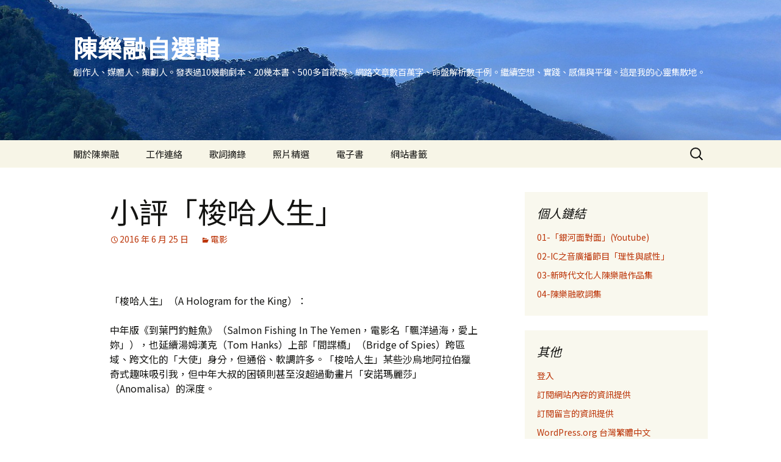

--- FILE ---
content_type: text/html; charset=UTF-8
request_url: https://fc.iwant-in.net/?p=6526&doing_wp_cron=1675754275.0848379135131835937500
body_size: 21009
content:
<!DOCTYPE html>
<html lang="zh-TW">
<head>
	<meta charset="UTF-8">
	<meta name="viewport" content="width=device-width, initial-scale=1.0">
	<title>小評「梭哈人生」 | 陳樂融自選輯</title>
	<link rel="profile" href="https://gmpg.org/xfn/11">
	<link rel="pingback" href="https://fc.iwant-in.net/xmlrpc.php">
	<style>
#wpadminbar #wp-admin-bar-wccp_free_top_button .ab-icon:before {
	content: "\f160";
	color: #02CA02;
	top: 3px;
}
#wpadminbar #wp-admin-bar-wccp_free_top_button .ab-icon {
	transform: rotate(45deg);
}
</style>
<meta name='robots' content='max-image-preview:large' />
<link rel='dns-prefetch' href='//www.googletagmanager.com' />
<link rel="alternate" type="application/rss+xml" title="訂閱《陳樂融自選輯》&raquo; 資訊提供" href="https://fc.iwant-in.net/?feed=rss2" />
<link rel="alternate" type="application/rss+xml" title="訂閱《陳樂融自選輯》&raquo; 留言的資訊提供" href="https://fc.iwant-in.net/?feed=comments-rss2" />
<link rel="alternate" type="application/rss+xml" title="訂閱《陳樂融自選輯 》&raquo;〈小評「梭哈人生」〉留言的資訊提供" href="https://fc.iwant-in.net/?feed=rss2&#038;p=6526" />
<link rel="alternate" title="oEmbed (JSON)" type="application/json+oembed" href="https://fc.iwant-in.net/index.php?rest_route=%2Foembed%2F1.0%2Fembed&#038;url=https%3A%2F%2Ffc.iwant-in.net%2F%3Fp%3D6526" />
<link rel="alternate" title="oEmbed (XML)" type="text/xml+oembed" href="https://fc.iwant-in.net/index.php?rest_route=%2Foembed%2F1.0%2Fembed&#038;url=https%3A%2F%2Ffc.iwant-in.net%2F%3Fp%3D6526&#038;format=xml" />
<style id='wp-img-auto-sizes-contain-inline-css'>
img:is([sizes=auto i],[sizes^="auto," i]){contain-intrinsic-size:3000px 1500px}
/*# sourceURL=wp-img-auto-sizes-contain-inline-css */
</style>
<style id='wp-emoji-styles-inline-css'>

	img.wp-smiley, img.emoji {
		display: inline !important;
		border: none !important;
		box-shadow: none !important;
		height: 1em !important;
		width: 1em !important;
		margin: 0 0.07em !important;
		vertical-align: -0.1em !important;
		background: none !important;
		padding: 0 !important;
	}
/*# sourceURL=wp-emoji-styles-inline-css */
</style>
<style id='wp-block-library-inline-css'>
:root{--wp-block-synced-color:#7a00df;--wp-block-synced-color--rgb:122,0,223;--wp-bound-block-color:var(--wp-block-synced-color);--wp-editor-canvas-background:#ddd;--wp-admin-theme-color:#007cba;--wp-admin-theme-color--rgb:0,124,186;--wp-admin-theme-color-darker-10:#006ba1;--wp-admin-theme-color-darker-10--rgb:0,107,160.5;--wp-admin-theme-color-darker-20:#005a87;--wp-admin-theme-color-darker-20--rgb:0,90,135;--wp-admin-border-width-focus:2px}@media (min-resolution:192dpi){:root{--wp-admin-border-width-focus:1.5px}}.wp-element-button{cursor:pointer}:root .has-very-light-gray-background-color{background-color:#eee}:root .has-very-dark-gray-background-color{background-color:#313131}:root .has-very-light-gray-color{color:#eee}:root .has-very-dark-gray-color{color:#313131}:root .has-vivid-green-cyan-to-vivid-cyan-blue-gradient-background{background:linear-gradient(135deg,#00d084,#0693e3)}:root .has-purple-crush-gradient-background{background:linear-gradient(135deg,#34e2e4,#4721fb 50%,#ab1dfe)}:root .has-hazy-dawn-gradient-background{background:linear-gradient(135deg,#faaca8,#dad0ec)}:root .has-subdued-olive-gradient-background{background:linear-gradient(135deg,#fafae1,#67a671)}:root .has-atomic-cream-gradient-background{background:linear-gradient(135deg,#fdd79a,#004a59)}:root .has-nightshade-gradient-background{background:linear-gradient(135deg,#330968,#31cdcf)}:root .has-midnight-gradient-background{background:linear-gradient(135deg,#020381,#2874fc)}:root{--wp--preset--font-size--normal:16px;--wp--preset--font-size--huge:42px}.has-regular-font-size{font-size:1em}.has-larger-font-size{font-size:2.625em}.has-normal-font-size{font-size:var(--wp--preset--font-size--normal)}.has-huge-font-size{font-size:var(--wp--preset--font-size--huge)}.has-text-align-center{text-align:center}.has-text-align-left{text-align:left}.has-text-align-right{text-align:right}.has-fit-text{white-space:nowrap!important}#end-resizable-editor-section{display:none}.aligncenter{clear:both}.items-justified-left{justify-content:flex-start}.items-justified-center{justify-content:center}.items-justified-right{justify-content:flex-end}.items-justified-space-between{justify-content:space-between}.screen-reader-text{border:0;clip-path:inset(50%);height:1px;margin:-1px;overflow:hidden;padding:0;position:absolute;width:1px;word-wrap:normal!important}.screen-reader-text:focus{background-color:#ddd;clip-path:none;color:#444;display:block;font-size:1em;height:auto;left:5px;line-height:normal;padding:15px 23px 14px;text-decoration:none;top:5px;width:auto;z-index:100000}html :where(.has-border-color){border-style:solid}html :where([style*=border-top-color]){border-top-style:solid}html :where([style*=border-right-color]){border-right-style:solid}html :where([style*=border-bottom-color]){border-bottom-style:solid}html :where([style*=border-left-color]){border-left-style:solid}html :where([style*=border-width]){border-style:solid}html :where([style*=border-top-width]){border-top-style:solid}html :where([style*=border-right-width]){border-right-style:solid}html :where([style*=border-bottom-width]){border-bottom-style:solid}html :where([style*=border-left-width]){border-left-style:solid}html :where(img[class*=wp-image-]){height:auto;max-width:100%}:where(figure){margin:0 0 1em}html :where(.is-position-sticky){--wp-admin--admin-bar--position-offset:var(--wp-admin--admin-bar--height,0px)}@media screen and (max-width:600px){html :where(.is-position-sticky){--wp-admin--admin-bar--position-offset:0px}}

/*# sourceURL=wp-block-library-inline-css */
</style><style id='global-styles-inline-css'>
:root{--wp--preset--aspect-ratio--square: 1;--wp--preset--aspect-ratio--4-3: 4/3;--wp--preset--aspect-ratio--3-4: 3/4;--wp--preset--aspect-ratio--3-2: 3/2;--wp--preset--aspect-ratio--2-3: 2/3;--wp--preset--aspect-ratio--16-9: 16/9;--wp--preset--aspect-ratio--9-16: 9/16;--wp--preset--color--black: #000000;--wp--preset--color--cyan-bluish-gray: #abb8c3;--wp--preset--color--white: #fff;--wp--preset--color--pale-pink: #f78da7;--wp--preset--color--vivid-red: #cf2e2e;--wp--preset--color--luminous-vivid-orange: #ff6900;--wp--preset--color--luminous-vivid-amber: #fcb900;--wp--preset--color--light-green-cyan: #7bdcb5;--wp--preset--color--vivid-green-cyan: #00d084;--wp--preset--color--pale-cyan-blue: #8ed1fc;--wp--preset--color--vivid-cyan-blue: #0693e3;--wp--preset--color--vivid-purple: #9b51e0;--wp--preset--color--dark-gray: #141412;--wp--preset--color--red: #bc360a;--wp--preset--color--medium-orange: #db572f;--wp--preset--color--light-orange: #ea9629;--wp--preset--color--yellow: #fbca3c;--wp--preset--color--dark-brown: #220e10;--wp--preset--color--medium-brown: #722d19;--wp--preset--color--light-brown: #eadaa6;--wp--preset--color--beige: #e8e5ce;--wp--preset--color--off-white: #f7f5e7;--wp--preset--gradient--vivid-cyan-blue-to-vivid-purple: linear-gradient(135deg,rgb(6,147,227) 0%,rgb(155,81,224) 100%);--wp--preset--gradient--light-green-cyan-to-vivid-green-cyan: linear-gradient(135deg,rgb(122,220,180) 0%,rgb(0,208,130) 100%);--wp--preset--gradient--luminous-vivid-amber-to-luminous-vivid-orange: linear-gradient(135deg,rgb(252,185,0) 0%,rgb(255,105,0) 100%);--wp--preset--gradient--luminous-vivid-orange-to-vivid-red: linear-gradient(135deg,rgb(255,105,0) 0%,rgb(207,46,46) 100%);--wp--preset--gradient--very-light-gray-to-cyan-bluish-gray: linear-gradient(135deg,rgb(238,238,238) 0%,rgb(169,184,195) 100%);--wp--preset--gradient--cool-to-warm-spectrum: linear-gradient(135deg,rgb(74,234,220) 0%,rgb(151,120,209) 20%,rgb(207,42,186) 40%,rgb(238,44,130) 60%,rgb(251,105,98) 80%,rgb(254,248,76) 100%);--wp--preset--gradient--blush-light-purple: linear-gradient(135deg,rgb(255,206,236) 0%,rgb(152,150,240) 100%);--wp--preset--gradient--blush-bordeaux: linear-gradient(135deg,rgb(254,205,165) 0%,rgb(254,45,45) 50%,rgb(107,0,62) 100%);--wp--preset--gradient--luminous-dusk: linear-gradient(135deg,rgb(255,203,112) 0%,rgb(199,81,192) 50%,rgb(65,88,208) 100%);--wp--preset--gradient--pale-ocean: linear-gradient(135deg,rgb(255,245,203) 0%,rgb(182,227,212) 50%,rgb(51,167,181) 100%);--wp--preset--gradient--electric-grass: linear-gradient(135deg,rgb(202,248,128) 0%,rgb(113,206,126) 100%);--wp--preset--gradient--midnight: linear-gradient(135deg,rgb(2,3,129) 0%,rgb(40,116,252) 100%);--wp--preset--gradient--autumn-brown: linear-gradient(135deg, rgba(226,45,15,1) 0%, rgba(158,25,13,1) 100%);--wp--preset--gradient--sunset-yellow: linear-gradient(135deg, rgba(233,139,41,1) 0%, rgba(238,179,95,1) 100%);--wp--preset--gradient--light-sky: linear-gradient(135deg,rgba(228,228,228,1.0) 0%,rgba(208,225,252,1.0) 100%);--wp--preset--gradient--dark-sky: linear-gradient(135deg,rgba(0,0,0,1.0) 0%,rgba(56,61,69,1.0) 100%);--wp--preset--font-size--small: 13px;--wp--preset--font-size--medium: 20px;--wp--preset--font-size--large: 36px;--wp--preset--font-size--x-large: 42px;--wp--preset--spacing--20: 0.44rem;--wp--preset--spacing--30: 0.67rem;--wp--preset--spacing--40: 1rem;--wp--preset--spacing--50: 1.5rem;--wp--preset--spacing--60: 2.25rem;--wp--preset--spacing--70: 3.38rem;--wp--preset--spacing--80: 5.06rem;--wp--preset--shadow--natural: 6px 6px 9px rgba(0, 0, 0, 0.2);--wp--preset--shadow--deep: 12px 12px 50px rgba(0, 0, 0, 0.4);--wp--preset--shadow--sharp: 6px 6px 0px rgba(0, 0, 0, 0.2);--wp--preset--shadow--outlined: 6px 6px 0px -3px rgb(255, 255, 255), 6px 6px rgb(0, 0, 0);--wp--preset--shadow--crisp: 6px 6px 0px rgb(0, 0, 0);}:where(.is-layout-flex){gap: 0.5em;}:where(.is-layout-grid){gap: 0.5em;}body .is-layout-flex{display: flex;}.is-layout-flex{flex-wrap: wrap;align-items: center;}.is-layout-flex > :is(*, div){margin: 0;}body .is-layout-grid{display: grid;}.is-layout-grid > :is(*, div){margin: 0;}:where(.wp-block-columns.is-layout-flex){gap: 2em;}:where(.wp-block-columns.is-layout-grid){gap: 2em;}:where(.wp-block-post-template.is-layout-flex){gap: 1.25em;}:where(.wp-block-post-template.is-layout-grid){gap: 1.25em;}.has-black-color{color: var(--wp--preset--color--black) !important;}.has-cyan-bluish-gray-color{color: var(--wp--preset--color--cyan-bluish-gray) !important;}.has-white-color{color: var(--wp--preset--color--white) !important;}.has-pale-pink-color{color: var(--wp--preset--color--pale-pink) !important;}.has-vivid-red-color{color: var(--wp--preset--color--vivid-red) !important;}.has-luminous-vivid-orange-color{color: var(--wp--preset--color--luminous-vivid-orange) !important;}.has-luminous-vivid-amber-color{color: var(--wp--preset--color--luminous-vivid-amber) !important;}.has-light-green-cyan-color{color: var(--wp--preset--color--light-green-cyan) !important;}.has-vivid-green-cyan-color{color: var(--wp--preset--color--vivid-green-cyan) !important;}.has-pale-cyan-blue-color{color: var(--wp--preset--color--pale-cyan-blue) !important;}.has-vivid-cyan-blue-color{color: var(--wp--preset--color--vivid-cyan-blue) !important;}.has-vivid-purple-color{color: var(--wp--preset--color--vivid-purple) !important;}.has-black-background-color{background-color: var(--wp--preset--color--black) !important;}.has-cyan-bluish-gray-background-color{background-color: var(--wp--preset--color--cyan-bluish-gray) !important;}.has-white-background-color{background-color: var(--wp--preset--color--white) !important;}.has-pale-pink-background-color{background-color: var(--wp--preset--color--pale-pink) !important;}.has-vivid-red-background-color{background-color: var(--wp--preset--color--vivid-red) !important;}.has-luminous-vivid-orange-background-color{background-color: var(--wp--preset--color--luminous-vivid-orange) !important;}.has-luminous-vivid-amber-background-color{background-color: var(--wp--preset--color--luminous-vivid-amber) !important;}.has-light-green-cyan-background-color{background-color: var(--wp--preset--color--light-green-cyan) !important;}.has-vivid-green-cyan-background-color{background-color: var(--wp--preset--color--vivid-green-cyan) !important;}.has-pale-cyan-blue-background-color{background-color: var(--wp--preset--color--pale-cyan-blue) !important;}.has-vivid-cyan-blue-background-color{background-color: var(--wp--preset--color--vivid-cyan-blue) !important;}.has-vivid-purple-background-color{background-color: var(--wp--preset--color--vivid-purple) !important;}.has-black-border-color{border-color: var(--wp--preset--color--black) !important;}.has-cyan-bluish-gray-border-color{border-color: var(--wp--preset--color--cyan-bluish-gray) !important;}.has-white-border-color{border-color: var(--wp--preset--color--white) !important;}.has-pale-pink-border-color{border-color: var(--wp--preset--color--pale-pink) !important;}.has-vivid-red-border-color{border-color: var(--wp--preset--color--vivid-red) !important;}.has-luminous-vivid-orange-border-color{border-color: var(--wp--preset--color--luminous-vivid-orange) !important;}.has-luminous-vivid-amber-border-color{border-color: var(--wp--preset--color--luminous-vivid-amber) !important;}.has-light-green-cyan-border-color{border-color: var(--wp--preset--color--light-green-cyan) !important;}.has-vivid-green-cyan-border-color{border-color: var(--wp--preset--color--vivid-green-cyan) !important;}.has-pale-cyan-blue-border-color{border-color: var(--wp--preset--color--pale-cyan-blue) !important;}.has-vivid-cyan-blue-border-color{border-color: var(--wp--preset--color--vivid-cyan-blue) !important;}.has-vivid-purple-border-color{border-color: var(--wp--preset--color--vivid-purple) !important;}.has-vivid-cyan-blue-to-vivid-purple-gradient-background{background: var(--wp--preset--gradient--vivid-cyan-blue-to-vivid-purple) !important;}.has-light-green-cyan-to-vivid-green-cyan-gradient-background{background: var(--wp--preset--gradient--light-green-cyan-to-vivid-green-cyan) !important;}.has-luminous-vivid-amber-to-luminous-vivid-orange-gradient-background{background: var(--wp--preset--gradient--luminous-vivid-amber-to-luminous-vivid-orange) !important;}.has-luminous-vivid-orange-to-vivid-red-gradient-background{background: var(--wp--preset--gradient--luminous-vivid-orange-to-vivid-red) !important;}.has-very-light-gray-to-cyan-bluish-gray-gradient-background{background: var(--wp--preset--gradient--very-light-gray-to-cyan-bluish-gray) !important;}.has-cool-to-warm-spectrum-gradient-background{background: var(--wp--preset--gradient--cool-to-warm-spectrum) !important;}.has-blush-light-purple-gradient-background{background: var(--wp--preset--gradient--blush-light-purple) !important;}.has-blush-bordeaux-gradient-background{background: var(--wp--preset--gradient--blush-bordeaux) !important;}.has-luminous-dusk-gradient-background{background: var(--wp--preset--gradient--luminous-dusk) !important;}.has-pale-ocean-gradient-background{background: var(--wp--preset--gradient--pale-ocean) !important;}.has-electric-grass-gradient-background{background: var(--wp--preset--gradient--electric-grass) !important;}.has-midnight-gradient-background{background: var(--wp--preset--gradient--midnight) !important;}.has-small-font-size{font-size: var(--wp--preset--font-size--small) !important;}.has-medium-font-size{font-size: var(--wp--preset--font-size--medium) !important;}.has-large-font-size{font-size: var(--wp--preset--font-size--large) !important;}.has-x-large-font-size{font-size: var(--wp--preset--font-size--x-large) !important;}
/*# sourceURL=global-styles-inline-css */
</style>

<style id='classic-theme-styles-inline-css'>
/*! This file is auto-generated */
.wp-block-button__link{color:#fff;background-color:#32373c;border-radius:9999px;box-shadow:none;text-decoration:none;padding:calc(.667em + 2px) calc(1.333em + 2px);font-size:1.125em}.wp-block-file__button{background:#32373c;color:#fff;text-decoration:none}
/*# sourceURL=/wp-includes/css/classic-themes.min.css */
</style>
<link rel='stylesheet' id='yop-public-css' href='https://fc.iwant-in.net/wp-content/plugins/yop-poll/public/assets/css/yop-poll-public-6.5.39.css?ver=6.9' media='all' />
<link rel='stylesheet' id='twentythirteen-fonts-css' href='https://fc.iwant-in.net/wp-content/themes/twentythirteen/fonts/source-sans-pro-plus-bitter.css?ver=20230328' media='all' />
<link rel='stylesheet' id='genericons-css' href='https://fc.iwant-in.net/wp-content/themes/twentythirteen/genericons/genericons.css?ver=20251101' media='all' />
<link rel='stylesheet' id='twentythirteen-style-css' href='https://fc.iwant-in.net/wp-content/themes/twentythirteen/style.css?ver=20251202' media='all' />
<link rel='stylesheet' id='twentythirteen-block-style-css' href='https://fc.iwant-in.net/wp-content/themes/twentythirteen/css/blocks.css?ver=20240520' media='all' />
<script src="https://fc.iwant-in.net/wp-includes/js/jquery/jquery.min.js?ver=3.7.1" id="jquery-core-js"></script>
<script src="https://fc.iwant-in.net/wp-includes/js/jquery/jquery-migrate.min.js?ver=3.4.1" id="jquery-migrate-js"></script>
<script id="email-posts-to-subscribers-js-extra">
var elp_data = {"messages":{"elp_name_required":"Please enter name.","elp_email_required":"Please enter email address.","elp_invalid_name":"Name seems invalid.","elp_invalid_email":"Email address seems invalid.","elp_unexpected_error":"Oops.. Unexpected error occurred.","elp_invalid_captcha":"Robot verification failed, please try again.","elp_invalid_key":"Robot verification failed, invalid key.","elp_successfull_single":"You have successfully subscribed.","elp_successfull_double":"You have successfully subscribed. You will receive a confirmation email in few minutes. Please follow the link in it to confirm your subscription. If the email takes more than 15 minutes to appear in your mailbox, please check your spam folder.","elp_email_exist":"Email already exist.","elp_email_squeeze":"You are trying to submit too fast. try again in 1 minute."},"elp_ajax_url":"https://fc.iwant-in.net/wp-admin/admin-ajax.php"};
//# sourceURL=email-posts-to-subscribers-js-extra
</script>
<script src="https://fc.iwant-in.net/wp-content/plugins/email-posts-to-subscribers//inc/email-posts-to-subscribers.js?ver=2.2" id="email-posts-to-subscribers-js"></script>
<script id="yop-public-js-extra">
var objectL10n = {"yopPollParams":{"urlParams":{"ajax":"https://fc.iwant-in.net/wp-admin/admin-ajax.php","wpLogin":"https://fc.iwant-in.net/wp-login.php?redirect_to=https%3A%2F%2Ffc.iwant-in.net%2Fwp-admin%2Fadmin-ajax.php%3Faction%3Dyop_poll_record_wordpress_vote"},"apiParams":{"reCaptcha":{"siteKey":""},"reCaptchaV2Invisible":{"siteKey":""},"reCaptchaV3":{"siteKey":""},"hCaptcha":{"siteKey":""},"cloudflareTurnstile":{"siteKey":""}},"captchaParams":{"imgPath":"https://fc.iwant-in.net/wp-content/plugins/yop-poll/public/assets/img/","url":"https://fc.iwant-in.net/wp-content/plugins/yop-poll/app.php","accessibilityAlt":"Sound icon","accessibilityTitle":"Accessibility option: listen to a question and answer it!","accessibilityDescription":"Type below the \u003Cstrong\u003Eanswer\u003C/strong\u003E to what you hear. Numbers or words:","explanation":"Click or touch the \u003Cstrong\u003EANSWER\u003C/strong\u003E","refreshAlt":"Refresh/reload icon","refreshTitle":"Refresh/reload: get new images and accessibility option!"},"voteParams":{"invalidPoll":"Invalid Poll","noAnswersSelected":"No answer selected","minAnswersRequired":"At least {min_answers_allowed} answer(s) required","maxAnswersRequired":"A max of {max_answers_allowed} answer(s) accepted","noAnswerForOther":"No other answer entered","noValueForCustomField":"{custom_field_name} is required","tooManyCharsForCustomField":"Text for {custom_field_name} is too long","consentNotChecked":"You must agree to our terms and conditions","noCaptchaSelected":"Captcha is required","thankYou":"Thank you for your vote"},"resultsParams":{"singleVote":"vote","multipleVotes":"votes","singleAnswer":"answer","multipleAnswers":"answers"}}};
//# sourceURL=yop-public-js-extra
</script>
<script src="https://fc.iwant-in.net/wp-content/plugins/yop-poll/public/assets/js/yop-poll-public-6.5.39.min.js?ver=6.9" id="yop-public-js"></script>
<script src="https://fc.iwant-in.net/wp-content/themes/twentythirteen/js/functions.js?ver=20250727" id="twentythirteen-script-js" defer data-wp-strategy="defer"></script>

<!-- Google tag (gtag.js) snippet added by Site Kit -->
<!-- Google Analytics snippet added by Site Kit -->
<script src="https://www.googletagmanager.com/gtag/js?id=GT-K8FLLQ9" id="google_gtagjs-js" async></script>
<script id="google_gtagjs-js-after">
window.dataLayer = window.dataLayer || [];function gtag(){dataLayer.push(arguments);}
gtag("set","linker",{"domains":["fc.iwant-in.net"]});
gtag("js", new Date());
gtag("set", "developer_id.dZTNiMT", true);
gtag("config", "GT-K8FLLQ9", {"googlesitekit_post_date":"20160625"});
//# sourceURL=google_gtagjs-js-after
</script>
<link rel="https://api.w.org/" href="https://fc.iwant-in.net/index.php?rest_route=/" /><link rel="alternate" title="JSON" type="application/json" href="https://fc.iwant-in.net/index.php?rest_route=/wp/v2/posts/6526" /><link rel="EditURI" type="application/rsd+xml" title="RSD" href="https://fc.iwant-in.net/xmlrpc.php?rsd" />
<meta name="generator" content="WordPress 6.9" />
<link rel="canonical" href="https://fc.iwant-in.net/?p=6526" />
<link rel='shortlink' href='https://fc.iwant-in.net/?p=6526' />
<style>.elp_form_message.success { color: #008000;font-weight: bold; } .elp_form_message.error { color: #ff0000; } .elp_form_message.boterror { color: #ff0000; } </style><meta name="generator" content="Site Kit by Google 1.170.0" /><script id="wpcp_disable_selection" type="text/javascript">
var image_save_msg='You are not allowed to save images!';
	var no_menu_msg='Context Menu disabled!';
	var smessage = "Content is protected !!";

function disableEnterKey(e)
{
	var elemtype = e.target.tagName;
	
	elemtype = elemtype.toUpperCase();
	
	if (elemtype == "TEXT" || elemtype == "TEXTAREA" || elemtype == "INPUT" || elemtype == "PASSWORD" || elemtype == "SELECT" || elemtype == "OPTION" || elemtype == "EMBED")
	{
		elemtype = 'TEXT';
	}
	
	if (e.ctrlKey){
     var key;
     if(window.event)
          key = window.event.keyCode;     //IE
     else
          key = e.which;     //firefox (97)
    //if (key != 17) alert(key);
     if (elemtype!= 'TEXT' && (key == 97 || key == 65 || key == 67 || key == 99 || key == 88 || key == 120 || key == 26 || key == 85  || key == 86 || key == 83 || key == 43 || key == 73))
     {
		if(wccp_free_iscontenteditable(e)) return true;
		show_wpcp_message('You are not allowed to copy content or view source');
		return false;
     }else
     	return true;
     }
}


/*For contenteditable tags*/
function wccp_free_iscontenteditable(e)
{
	var e = e || window.event; // also there is no e.target property in IE. instead IE uses window.event.srcElement
  	
	var target = e.target || e.srcElement;

	var elemtype = e.target.nodeName;
	
	elemtype = elemtype.toUpperCase();
	
	var iscontenteditable = "false";
		
	if(typeof target.getAttribute!="undefined" ) iscontenteditable = target.getAttribute("contenteditable"); // Return true or false as string
	
	var iscontenteditable2 = false;
	
	if(typeof target.isContentEditable!="undefined" ) iscontenteditable2 = target.isContentEditable; // Return true or false as boolean

	if(target.parentElement.isContentEditable) iscontenteditable2 = true;
	
	if (iscontenteditable == "true" || iscontenteditable2 == true)
	{
		if(typeof target.style!="undefined" ) target.style.cursor = "text";
		
		return true;
	}
}

////////////////////////////////////
function disable_copy(e)
{	
	var e = e || window.event; // also there is no e.target property in IE. instead IE uses window.event.srcElement
	
	var elemtype = e.target.tagName;
	
	elemtype = elemtype.toUpperCase();
	
	if (elemtype == "TEXT" || elemtype == "TEXTAREA" || elemtype == "INPUT" || elemtype == "PASSWORD" || elemtype == "SELECT" || elemtype == "OPTION" || elemtype == "EMBED")
	{
		elemtype = 'TEXT';
	}
	
	if(wccp_free_iscontenteditable(e)) return true;
	
	var isSafari = /Safari/.test(navigator.userAgent) && /Apple Computer/.test(navigator.vendor);
	
	var checker_IMG = '';
	if (elemtype == "IMG" && checker_IMG == 'checked' && e.detail >= 2) {show_wpcp_message(alertMsg_IMG);return false;}
	if (elemtype != "TEXT")
	{
		if (smessage !== "" && e.detail == 2)
			show_wpcp_message(smessage);
		
		if (isSafari)
			return true;
		else
			return false;
	}	
}

//////////////////////////////////////////
function disable_copy_ie()
{
	var e = e || window.event;
	var elemtype = window.event.srcElement.nodeName;
	elemtype = elemtype.toUpperCase();
	if(wccp_free_iscontenteditable(e)) return true;
	if (elemtype == "IMG") {show_wpcp_message(alertMsg_IMG);return false;}
	if (elemtype != "TEXT" && elemtype != "TEXTAREA" && elemtype != "INPUT" && elemtype != "PASSWORD" && elemtype != "SELECT" && elemtype != "OPTION" && elemtype != "EMBED")
	{
		return false;
	}
}	
function reEnable()
{
	return true;
}
document.onkeydown = disableEnterKey;
document.onselectstart = disable_copy_ie;
if(navigator.userAgent.indexOf('MSIE')==-1)
{
	document.onmousedown = disable_copy;
	document.onclick = reEnable;
}
function disableSelection(target)
{
    //For IE This code will work
    if (typeof target.onselectstart!="undefined")
    target.onselectstart = disable_copy_ie;
    
    //For Firefox This code will work
    else if (typeof target.style.MozUserSelect!="undefined")
    {target.style.MozUserSelect="none";}
    
    //All other  (ie: Opera) This code will work
    else
    target.onmousedown=function(){return false}
    target.style.cursor = "default";
}
//Calling the JS function directly just after body load
window.onload = function(){disableSelection(document.body);};

//////////////////special for safari Start////////////////
var onlongtouch;
var timer;
var touchduration = 1000; //length of time we want the user to touch before we do something

var elemtype = "";
function touchstart(e) {
	var e = e || window.event;
  // also there is no e.target property in IE.
  // instead IE uses window.event.srcElement
  	var target = e.target || e.srcElement;
	
	elemtype = window.event.srcElement.nodeName;
	
	elemtype = elemtype.toUpperCase();
	
	if(!wccp_pro_is_passive()) e.preventDefault();
	if (!timer) {
		timer = setTimeout(onlongtouch, touchduration);
	}
}

function touchend() {
    //stops short touches from firing the event
    if (timer) {
        clearTimeout(timer);
        timer = null;
    }
	onlongtouch();
}

onlongtouch = function(e) { //this will clear the current selection if anything selected
	
	if (elemtype != "TEXT" && elemtype != "TEXTAREA" && elemtype != "INPUT" && elemtype != "PASSWORD" && elemtype != "SELECT" && elemtype != "EMBED" && elemtype != "OPTION")	
	{
		if (window.getSelection) {
			if (window.getSelection().empty) {  // Chrome
			window.getSelection().empty();
			} else if (window.getSelection().removeAllRanges) {  // Firefox
			window.getSelection().removeAllRanges();
			}
		} else if (document.selection) {  // IE?
			document.selection.empty();
		}
		return false;
	}
};

document.addEventListener("DOMContentLoaded", function(event) { 
    window.addEventListener("touchstart", touchstart, false);
    window.addEventListener("touchend", touchend, false);
});

function wccp_pro_is_passive() {

  var cold = false,
  hike = function() {};

  try {
	  const object1 = {};
  var aid = Object.defineProperty(object1, 'passive', {
  get() {cold = true}
  });
  window.addEventListener('test', hike, aid);
  window.removeEventListener('test', hike, aid);
  } catch (e) {}

  return cold;
}
/*special for safari End*/
</script>
<script id="wpcp_disable_Right_Click" type="text/javascript">
document.ondragstart = function() { return false;}
	function nocontext(e) {
	   return false;
	}
	document.oncontextmenu = nocontext;
</script>
<style>
.unselectable
{
-moz-user-select:none;
-webkit-user-select:none;
cursor: default;
}
html
{
-webkit-touch-callout: none;
-webkit-user-select: none;
-khtml-user-select: none;
-moz-user-select: none;
-ms-user-select: none;
user-select: none;
-webkit-tap-highlight-color: rgba(0,0,0,0);
}
</style>
<script id="wpcp_css_disable_selection" type="text/javascript">
var e = document.getElementsByTagName('body')[0];
if(e)
{
	e.setAttribute('unselectable',"on");
}
</script>
<meta name="google-site-verification" content="pE4j2E6SzApZK6v8EfdNVKXhPGro7QfaJmel4DFT7e0">
<!-- Google AdSense meta tags added by Site Kit -->
<meta name="google-adsense-platform-account" content="ca-host-pub-2644536267352236">
<meta name="google-adsense-platform-domain" content="sitekit.withgoogle.com">
<!-- End Google AdSense meta tags added by Site Kit -->
<style>.recentcomments a{display:inline !important;padding:0 !important;margin:0 !important;}</style>      <meta name="onesignal" content="wordpress-plugin"/>
            <script>

      window.OneSignalDeferred = window.OneSignalDeferred || [];

      OneSignalDeferred.push(function(OneSignal) {
        var oneSignal_options = {};
        window._oneSignalInitOptions = oneSignal_options;

        oneSignal_options['serviceWorkerParam'] = { scope: '/' };
oneSignal_options['serviceWorkerPath'] = 'OneSignalSDKWorker.js.php';

        OneSignal.Notifications.setDefaultUrl("https://fc.iwant-in.net");

        oneSignal_options['wordpress'] = true;
oneSignal_options['appId'] = '3654e1f9-d3cc-4a44-87c1-1f1183f333a7';
oneSignal_options['allowLocalhostAsSecureOrigin'] = true;
oneSignal_options['welcomeNotification'] = { };
oneSignal_options['welcomeNotification']['title'] = "FC";
oneSignal_options['welcomeNotification']['message'] = "感謝您的訂閱";
oneSignal_options['path'] = "https://fc.iwant-in.net/wp-content/plugins/onesignal-free-web-push-notifications/sdk_files/";
oneSignal_options['safari_web_id'] = "web.onesignal.auto.5c6acdd7-2576-4d7e-9cb0-efba7bf8602e";
oneSignal_options['promptOptions'] = { };
oneSignal_options['notifyButton'] = { };
oneSignal_options['notifyButton']['enable'] = true;
oneSignal_options['notifyButton']['position'] = 'bottom-left';
oneSignal_options['notifyButton']['theme'] = 'default';
oneSignal_options['notifyButton']['size'] = 'medium';
oneSignal_options['notifyButton']['showCredit'] = true;
oneSignal_options['notifyButton']['text'] = {};
oneSignal_options['notifyButton']['text']['tip.state.unsubscribed'] = '關閉通知';
oneSignal_options['notifyButton']['text']['tip.state.subscribed'] = '已為您開啟通知';
oneSignal_options['notifyButton']['text']['tip.state.blocked'] = '已阻擋通知';
oneSignal_options['notifyButton']['text']['message.action.subscribed'] = '感謝您的訂閱！';
oneSignal_options['notifyButton']['text']['message.action.resubscribed'] = '已為您開啟通知';
oneSignal_options['notifyButton']['text']['message.action.unsubscribed'] = '您不會再收到通知';
oneSignal_options['notifyButton']['text']['dialog.main.title'] = '設定網站通知';
oneSignal_options['notifyButton']['text']['dialog.main.button.subscribe'] = '開啟通知';
oneSignal_options['notifyButton']['text']['dialog.main.button.unsubscribe'] = '關閉通知';
oneSignal_options['notifyButton']['text']['dialog.blocked.title'] = '不要關閉通知';
oneSignal_options['notifyButton']['colors'] = {};
oneSignal_options['notifyButton']['offset'] = {};
              OneSignal.init(window._oneSignalInitOptions);
              OneSignal.Slidedown.promptPush()      });

      function documentInitOneSignal() {
        var oneSignal_elements = document.getElementsByClassName("OneSignal-prompt");

        var oneSignalLinkClickHandler = function(event) { OneSignal.Notifications.requestPermission(); event.preventDefault(); };        for(var i = 0; i < oneSignal_elements.length; i++)
          oneSignal_elements[i].addEventListener('click', oneSignalLinkClickHandler, false);
      }

      if (document.readyState === 'complete') {
           documentInitOneSignal();
      }
      else {
           window.addEventListener("load", function(event){
               documentInitOneSignal();
          });
      }
    </script>
	<style type="text/css" id="twentythirteen-header-css">
		.site-header {
		background: url(https://fc.iwant-in.net/wp-content/themes/twentythirteen/images/headers/circle.png) no-repeat scroll top;
		background-size: 1600px auto;
	}
	@media (max-width: 767px) {
		.site-header {
			background-size: 768px auto;
		}
	}
	@media (max-width: 359px) {
		.site-header {
			background-size: 360px auto;
		}
	}
				.site-title,
		.site-description {
			color: #ffffff;
		}
		</style>
			<style id="wp-custom-css">
			@import url('https://fonts.googleapis.com/css?family=Noto+Sans+TC|Noto+Serif+TC');

* {
    font-family: 'Noto Sans TC', 'LiHei Pro', 'Microsoft JhengHei' !important;
}

.site-header {
    background: url(https://i.imgur.com/Q5Lx0a4.jpg) no-repeat scroll top !important;
    background-size: 1600px auto;
}

.site-title {
    font-size: 5.5vmin !important;
    line-height: 1;
    margin: 0;
}

.site-description {
    font-size: 2vmin !important;
    font-style:normal !important;
}

@media (max-width: 767px) {
    .site-title {
        padding: 30px 0 30px !important;
    }
}

@media (max-width: 359px) {
    .site-header {
        background: url(https://i.imgur.com/Q5Lx0a4.jpg) no-repeat scroll top !important;
        background-size: 1600px auto;
        background-position: -250px -50px !important;
    }

    .site-title {
        padding: 30px 0 30px !important;
    }
}

.entry-content {
    margin-bottom: 15px;
}		</style>
		<link rel='stylesheet' id='yarppRelatedCss-css' href='https://fc.iwant-in.net/wp-content/plugins/yet-another-related-posts-plugin/style/related.css?ver=5.30.11' media='all' />
</head>

<body class="wp-singular post-template-default single single-post postid-6526 single-format-standard wp-embed-responsive wp-theme-twentythirteen unselectable single-author sidebar">
		<div id="page" class="hfeed site">
		<a class="screen-reader-text skip-link" href="#content">
			跳至主要內容		</a>
		<header id="masthead" class="site-header">
						<a class="home-link" href="https://fc.iwant-in.net/" rel="home" >
									<h1 class="site-title">陳樂融自選輯</h1>
													<h2 class="site-description">創作人、媒體人、策劃人。發表過10幾齣劇本、20幾本書、500多首歌詞、網路文章數百萬字、命盤解析數千例。繼續空想、實踐、感傷與平復。這是我的心靈集散地。</h2>
							</a>

			<div id="navbar" class="navbar">
				<nav id="site-navigation" class="navigation main-navigation">
					<button class="menu-toggle">選單</button>
					<div id="primary-menu" class="nav-menu"><ul>
<li class="page_item page-item-2263 page_item_has_children"><a href="https://fc.iwant-in.net/?page_id=2263">關於陳樂融</a>
<ul class='children'>
	<li class="page_item page-item-2264"><a href="https://fc.iwant-in.net/?page_id=2264">陳樂融履歷</a></li>
	<li class="page_item page-item-2265"><a href="https://fc.iwant-in.net/?page_id=2265">陳樂融大事記</a></li>
	<li class="page_item page-item-2266"><a href="https://fc.iwant-in.net/?page_id=2266">陳樂融實體書出版紀錄</a></li>
	<li class="page_item page-item-2267"><a href="https://fc.iwant-in.net/?page_id=2267">陳樂融舞台劇及音樂劇作品演出紀錄</a></li>
	<li class="page_item page-item-4740"><a href="https://fc.iwant-in.net/?page_id=4740">媒體專訪精選</a></li>
</ul>
</li>
<li class="page_item page-item-952"><a href="https://fc.iwant-in.net/?page_id=952">工作連絡</a></li>
<li class="page_item page-item-3079"><a href="https://fc.iwant-in.net/?page_id=3079">歌詞摘錄</a></li>
<li class="page_item page-item-2268"><a href="https://fc.iwant-in.net/?page_id=2268">照片精選</a></li>
<li class="page_item page-item-7463"><a href="https://fc.iwant-in.net/?page_id=7463">電子書</a></li>
<li class="page_item page-item-3916"><a href="https://fc.iwant-in.net/?page_id=3916">網站書籤</a></li>
</ul></div>
					<form role="search" method="get" class="search-form" action="https://fc.iwant-in.net/">
				<label>
					<span class="screen-reader-text">搜尋關鍵字:</span>
					<input type="search" class="search-field" placeholder="搜尋..." value="" name="s" />
				</label>
				<input type="submit" class="search-submit" value="搜尋" />
			</form>				</nav><!-- #site-navigation -->
			</div><!-- #navbar -->
		</header><!-- #masthead -->

		<div id="main" class="site-main">

	<div id="primary" class="content-area">
		<div id="content" class="site-content" role="main">

			
				
<article id="post-6526" class="post-6526 post type-post status-publish format-standard hentry category-43">
	<header class="entry-header">
		
				<h1 class="entry-title">小評「梭哈人生」</h1>
		
		<div class="entry-meta">
			<span class="date"><a href="https://fc.iwant-in.net/?p=6526" title="〈小評「梭哈人生」〉的永久連結" rel="bookmark"><time class="entry-date" datetime="2016-06-25T11:00:03+08:00">2016 年 6 月 25 日</time></a></span><span class="categories-links"><a href="https://fc.iwant-in.net/?cat=43" rel="category">電影</a></span><span class="author vcard"><a class="url fn n" href="https://fc.iwant-in.net/?author=2" title="檢視「Chen Lerong」的全部文章" rel="author">Chen Lerong</a></span>					</div><!-- .entry-meta -->
	</header><!-- .entry-header -->

		<div class="entry-content">
		<p><img decoding="async" src="https://s.yimg.com/lo/api/res/1.2/_QVM20qvBsamh3WnoR1Wqg--~A/YXBwaWQ9eXR3bW92aWViYWNrZW5kO3c9NTQw/http://media.zenfs.com/zh-Hant-TW/homerun/movies.yahoo.tw/418e051cc2b0fc3f79e640da3bcb97bf" alt="" /></p>
<p>「梭哈人生」（A Hologram for the King）：<span id="more-6526"></span></p>
<p>中年版《到葉門釣鮭魚》（Salmon Fishing In The Yemen，電影名「飄洋過海，愛上妳」），也延續湯姆漢克（Tom Hanks）上部「間諜橋」（Bridge of Spies）跨區域、跨文化的「大使」身分，但通俗、軟調許多。「梭哈人生」某些沙烏地阿拉伯獵奇式趣味吸引我，但中年大叔的困頓則甚至沒超過動畫片「安諾瑪麗莎」（Anomalisa）的深度。</p>
<div class='yarpp yarpp-related yarpp-related-website yarpp-related-none yarpp-template-list'>
</div>
	</div><!-- .entry-content -->
	
	<footer class="entry-meta">
		
			</footer><!-- .entry-meta -->
</article><!-- #post -->
						<nav class="navigation post-navigation">
		<h1 class="screen-reader-text">
			文章導覽		</h1>
		<div class="nav-links">

			<a href="https://fc.iwant-in.net/?p=6502" rel="prev"><span class="meta-nav">&larr;</span> 現代成功者的喜不自勝</a>			<a href="https://fc.iwant-in.net/?p=6532" rel="next">國家劇院29年來首次封館大修 <span class="meta-nav">&rarr;</span></a>
		</div><!-- .nav-links -->
	</nav><!-- .navigation -->
						
<div id="comments" class="comments-area">

	
		<div id="respond" class="comment-respond">
		<h3 id="reply-title" class="comment-reply-title">發佈留言 <small><a rel="nofollow" id="cancel-comment-reply-link" href="/?p=6526&#038;doing_wp_cron=1675754275.0848379135131835937500#respond" style="display:none;">取消回覆</a></small></h3><form action="https://fc.iwant-in.net/wp-comments-post.php" method="post" id="commentform" class="comment-form"><p class="comment-notes"><span id="email-notes">發佈留言必須填寫的電子郵件地址不會公開。</span> <span class="required-field-message">必填欄位標示為 <span class="required">*</span></span></p><p class="comment-form-comment"><label for="comment">留言 <span class="required">*</span></label> <textarea id="comment" name="comment" cols="45" rows="8" maxlength="65525" required></textarea></p><p class="comment-form-author"><label for="author">顯示名稱 <span class="required">*</span></label> <input id="author" name="author" type="text" value="" size="30" maxlength="245" autocomplete="name" required /></p>
<p class="comment-form-email"><label for="email">電子郵件地址 <span class="required">*</span></label> <input id="email" name="email" type="email" value="" size="30" maxlength="100" aria-describedby="email-notes" autocomplete="email" required /></p>
<p class="comment-form-url"><label for="url">個人網站網址</label> <input id="url" name="url" type="url" value="" size="30" maxlength="200" autocomplete="url" /></p>
<p class="comment-form-cookies-consent"><input id="wp-comment-cookies-consent" name="wp-comment-cookies-consent" type="checkbox" value="yes" /> <label for="wp-comment-cookies-consent">在<strong>瀏覽器</strong>中儲存顯示名稱、電子郵件地址及個人網站網址，以供下次發佈留言時使用。</label></p>
<p class="comment-form-comment-subscribe"><label for="cren_subscribe_to_comment"><input id="cren_subscribe_to_comment" name="cren_subscribe_to_comment" type="checkbox" value="on" checked>如果有人回覆我的留言，請以電子郵件通知我</label></p>
<p class="form-submit"><input name="submit" type="submit" id="submit" class="submit" value="發佈留言" /> <input type='hidden' name='comment_post_ID' value='6526' id='comment_post_ID' />
<input type='hidden' name='comment_parent' id='comment_parent' value='0' />
</p><p style="display: none;"><input type="hidden" id="akismet_comment_nonce" name="akismet_comment_nonce" value="76bee73ac5" /></p><p style="display: none !important;" class="akismet-fields-container" data-prefix="ak_"><label>&#916;<textarea name="ak_hp_textarea" cols="45" rows="8" maxlength="100"></textarea></label><input type="hidden" id="ak_js_1" name="ak_js" value="208"/><script>document.getElementById( "ak_js_1" ).setAttribute( "value", ( new Date() ).getTime() );</script></p></form>	</div><!-- #respond -->
	<p class="akismet_comment_form_privacy_notice">這個網站採用 Akismet 服務減少垃圾留言。<a href="https://akismet.com/privacy/" target="_blank" rel="nofollow noopener">進一步了解 Akismet 如何處理網站訪客的留言資料</a>。</p>
</div><!-- #comments -->

			
		</div><!-- #content -->
	</div><!-- #primary -->

	<div id="tertiary" class="sidebar-container" role="complementary">
		<div class="sidebar-inner">
			<div class="widget-area">
				<aside id="linkcat-5797" class="widget widget_links"><h3 class="widget-title">個人鏈結</h3>
	<ul class='xoxo blogroll'>
<li><a href="https://www.youtube.com/user/iwantradio" title="在「銀河網路電台」主持的影音專訪視頻" target="_blank">01-「銀河面對面」(Youtube)</a></li>
<li><a href="https://www.ic975.com/programs/29/%25E7%2590%2586%25E6%2580%25A7%25E8%2588%2587%25E6%2584%259F%25E6%2580%25A7/episodes" target="_blank">02-IC之音廣播節目「理性與感性」</a></li>
<li><a href="https://www.youtube.com/playlist?list=PLB3G-KmFeyzMrXiLWN5Mtqw0PcnnAMGCx">03-新時代文化人陳樂融作品集</a></li>
<li><a href="https://www.youtube.com/playlist?list=PLHCfQg0R4eM3Db1AoD9rEE3Q2FePQjAlW">04-陳樂融歌詞集</a></li>

	</ul>
</aside>
<aside id="meta-2" class="widget widget_meta"><h3 class="widget-title">其他</h3><nav aria-label="其他">
		<ul>
						<li><a href="https://fc.iwant-in.net/wp-login.php">登入</a></li>
			<li><a href="https://fc.iwant-in.net/?feed=rss2">訂閱網站內容的資訊提供</a></li>
			<li><a href="https://fc.iwant-in.net/?feed=comments-rss2">訂閱留言的資訊提供</a></li>

			<li><a href="https://tw.wordpress.org/">WordPress.org 台灣繁體中文</a></li>
		</ul>

		</nav></aside><aside id="recent-comments-4" class="widget widget_recent_comments"><h3 class="widget-title">近期留言</h3><nav aria-label="近期留言"><ul id="recentcomments"><li class="recentcomments">「<span class="comment-author-link">小鑽石</span>」於〈<a href="https://fc.iwant-in.net/?p=102807#comment-58277">漢字文字學1：樂</a>〉發佈留言</li><li class="recentcomments">「<span class="comment-author-link"><a href="http://fc.iwant-in.net/" class="url" rel="ugc">Chen Lerong</a></span>」於〈<a href="https://fc.iwant-in.net/?p=104337#comment-58276">不是第二個聯合國，是川普的國際俱樂部</a>〉發佈留言</li><li class="recentcomments">「<span class="comment-author-link">Breeze Rogers</span>」於〈<a href="https://fc.iwant-in.net/?p=104337#comment-58275">不是第二個聯合國，是川普的國際俱樂部</a>〉發佈留言</li><li class="recentcomments">「<span class="comment-author-link"><a href="http://fc.iwant-in.net/" class="url" rel="ugc">Chen Lerong</a></span>」於〈<a href="https://fc.iwant-in.net/?p=104337#comment-58274">不是第二個聯合國，是川普的國際俱樂部</a>〉發佈留言</li><li class="recentcomments">「<span class="comment-author-link">Breeze Rogers</span>」於〈<a href="https://fc.iwant-in.net/?p=104337#comment-58273">不是第二個聯合國，是川普的國際俱樂部</a>〉發佈留言</li><li class="recentcomments">「<span class="comment-author-link"><a href="http://fc.iwant-in.net/" class="url" rel="ugc">Chen Lerong</a></span>」於〈<a href="https://fc.iwant-in.net/?p=103651#comment-58272">[驗證]伊朗2025乙巳年不吉，何梅尼「波折衝撞、煩惱憤怒」，預測成功</a>〉發佈留言</li><li class="recentcomments">「<span class="comment-author-link">穎</span>」於〈<a href="https://fc.iwant-in.net/?p=91050#comment-58271">小日子446</a>〉發佈留言</li><li class="recentcomments">「<span class="comment-author-link"><a href="http://fc.iwant-in.net/" class="url" rel="ugc">Chen Lerong</a></span>」於〈<a href="https://fc.iwant-in.net/?p=91050#comment-58270">小日子446</a>〉發佈留言</li><li class="recentcomments">「<span class="comment-author-link"><a href="http://fc.iwant-in.net/" class="url" rel="ugc">Chen Lerong</a></span>」於〈<a href="https://fc.iwant-in.net/?p=245#comment-58269">明明對你還有感情</a>〉發佈留言</li><li class="recentcomments">「<span class="comment-author-link">穎</span>」於〈<a href="https://fc.iwant-in.net/?p=91050#comment-58268">小日子446</a>〉發佈留言</li></ul></nav></aside><aside id="calendar-3" class="widget widget_calendar"><div id="calendar_wrap" class="calendar_wrap"><table id="wp-calendar" class="wp-calendar-table">
	<caption>2026 年 1 月</caption>
	<thead>
	<tr>
		<th scope="col" aria-label="星期一">一</th>
		<th scope="col" aria-label="星期二">二</th>
		<th scope="col" aria-label="星期三">三</th>
		<th scope="col" aria-label="星期四">四</th>
		<th scope="col" aria-label="星期五">五</th>
		<th scope="col" aria-label="星期六">六</th>
		<th scope="col" aria-label="星期日">日</th>
	</tr>
	</thead>
	<tbody>
	<tr>
		<td colspan="3" class="pad">&nbsp;</td><td><a href="https://fc.iwant-in.net/?m=20260101" aria-label="文章發佈於 2026 年 1 月 1 日">1</a></td><td><a href="https://fc.iwant-in.net/?m=20260102" aria-label="文章發佈於 2026 年 1 月 2 日">2</a></td><td><a href="https://fc.iwant-in.net/?m=20260103" aria-label="文章發佈於 2026 年 1 月 3 日">3</a></td><td><a href="https://fc.iwant-in.net/?m=20260104" aria-label="文章發佈於 2026 年 1 月 4 日">4</a></td>
	</tr>
	<tr>
		<td><a href="https://fc.iwant-in.net/?m=20260105" aria-label="文章發佈於 2026 年 1 月 5 日">5</a></td><td><a href="https://fc.iwant-in.net/?m=20260106" aria-label="文章發佈於 2026 年 1 月 6 日">6</a></td><td><a href="https://fc.iwant-in.net/?m=20260107" aria-label="文章發佈於 2026 年 1 月 7 日">7</a></td><td><a href="https://fc.iwant-in.net/?m=20260108" aria-label="文章發佈於 2026 年 1 月 8 日">8</a></td><td><a href="https://fc.iwant-in.net/?m=20260109" aria-label="文章發佈於 2026 年 1 月 9 日">9</a></td><td><a href="https://fc.iwant-in.net/?m=20260110" aria-label="文章發佈於 2026 年 1 月 10 日">10</a></td><td><a href="https://fc.iwant-in.net/?m=20260111" aria-label="文章發佈於 2026 年 1 月 11 日">11</a></td>
	</tr>
	<tr>
		<td><a href="https://fc.iwant-in.net/?m=20260112" aria-label="文章發佈於 2026 年 1 月 12 日">12</a></td><td><a href="https://fc.iwant-in.net/?m=20260113" aria-label="文章發佈於 2026 年 1 月 13 日">13</a></td><td><a href="https://fc.iwant-in.net/?m=20260114" aria-label="文章發佈於 2026 年 1 月 14 日">14</a></td><td><a href="https://fc.iwant-in.net/?m=20260115" aria-label="文章發佈於 2026 年 1 月 15 日">15</a></td><td><a href="https://fc.iwant-in.net/?m=20260116" aria-label="文章發佈於 2026 年 1 月 16 日">16</a></td><td><a href="https://fc.iwant-in.net/?m=20260117" aria-label="文章發佈於 2026 年 1 月 17 日">17</a></td><td><a href="https://fc.iwant-in.net/?m=20260118" aria-label="文章發佈於 2026 年 1 月 18 日">18</a></td>
	</tr>
	<tr>
		<td><a href="https://fc.iwant-in.net/?m=20260119" aria-label="文章發佈於 2026 年 1 月 19 日">19</a></td><td><a href="https://fc.iwant-in.net/?m=20260120" aria-label="文章發佈於 2026 年 1 月 20 日">20</a></td><td id="today"><a href="https://fc.iwant-in.net/?m=20260121" aria-label="文章發佈於 2026 年 1 月 21 日">21</a></td><td>22</td><td>23</td><td>24</td><td>25</td>
	</tr>
	<tr>
		<td>26</td><td>27</td><td>28</td><td>29</td><td>30</td><td>31</td>
		<td class="pad" colspan="1">&nbsp;</td>
	</tr>
	</tbody>
	</table><nav aria-label="上個月及下個月" class="wp-calendar-nav">
		<span class="wp-calendar-nav-prev"><a href="https://fc.iwant-in.net/?m=202512">&laquo; 12 月</a></span>
		<span class="pad">&nbsp;</span>
		<span class="wp-calendar-nav-next">&nbsp;</span>
	</nav></div></aside><aside id="archives-2" class="widget widget_archive"><h3 class="widget-title">彙整</h3>		<label class="screen-reader-text" for="archives-dropdown-2">彙整</label>
		<select id="archives-dropdown-2" name="archive-dropdown">
			
			<option value="">選取月份</option>
				<option value='https://fc.iwant-in.net/?m=202601'> 2026 年 1 月 &nbsp;(48)</option>
	<option value='https://fc.iwant-in.net/?m=202512'> 2025 年 12 月 &nbsp;(52)</option>
	<option value='https://fc.iwant-in.net/?m=202511'> 2025 年 11 月 &nbsp;(60)</option>
	<option value='https://fc.iwant-in.net/?m=202510'> 2025 年 10 月 &nbsp;(53)</option>
	<option value='https://fc.iwant-in.net/?m=202509'> 2025 年 9 月 &nbsp;(59)</option>
	<option value='https://fc.iwant-in.net/?m=202508'> 2025 年 8 月 &nbsp;(50)</option>
	<option value='https://fc.iwant-in.net/?m=202507'> 2025 年 7 月 &nbsp;(61)</option>
	<option value='https://fc.iwant-in.net/?m=202506'> 2025 年 6 月 &nbsp;(71)</option>
	<option value='https://fc.iwant-in.net/?m=202505'> 2025 年 5 月 &nbsp;(92)</option>
	<option value='https://fc.iwant-in.net/?m=202504'> 2025 年 4 月 &nbsp;(70)</option>
	<option value='https://fc.iwant-in.net/?m=202503'> 2025 年 3 月 &nbsp;(78)</option>
	<option value='https://fc.iwant-in.net/?m=202502'> 2025 年 2 月 &nbsp;(74)</option>
	<option value='https://fc.iwant-in.net/?m=202501'> 2025 年 1 月 &nbsp;(76)</option>
	<option value='https://fc.iwant-in.net/?m=202412'> 2024 年 12 月 &nbsp;(62)</option>
	<option value='https://fc.iwant-in.net/?m=202411'> 2024 年 11 月 &nbsp;(72)</option>
	<option value='https://fc.iwant-in.net/?m=202410'> 2024 年 10 月 &nbsp;(52)</option>
	<option value='https://fc.iwant-in.net/?m=202409'> 2024 年 9 月 &nbsp;(48)</option>
	<option value='https://fc.iwant-in.net/?m=202408'> 2024 年 8 月 &nbsp;(47)</option>
	<option value='https://fc.iwant-in.net/?m=202407'> 2024 年 7 月 &nbsp;(62)</option>
	<option value='https://fc.iwant-in.net/?m=202406'> 2024 年 6 月 &nbsp;(56)</option>
	<option value='https://fc.iwant-in.net/?m=202405'> 2024 年 5 月 &nbsp;(57)</option>
	<option value='https://fc.iwant-in.net/?m=202404'> 2024 年 4 月 &nbsp;(78)</option>
	<option value='https://fc.iwant-in.net/?m=202403'> 2024 年 3 月 &nbsp;(75)</option>
	<option value='https://fc.iwant-in.net/?m=202402'> 2024 年 2 月 &nbsp;(83)</option>
	<option value='https://fc.iwant-in.net/?m=202401'> 2024 年 1 月 &nbsp;(79)</option>
	<option value='https://fc.iwant-in.net/?m=202312'> 2023 年 12 月 &nbsp;(51)</option>
	<option value='https://fc.iwant-in.net/?m=202311'> 2023 年 11 月 &nbsp;(74)</option>
	<option value='https://fc.iwant-in.net/?m=202310'> 2023 年 10 月 &nbsp;(49)</option>
	<option value='https://fc.iwant-in.net/?m=202309'> 2023 年 9 月 &nbsp;(89)</option>
	<option value='https://fc.iwant-in.net/?m=202308'> 2023 年 8 月 &nbsp;(60)</option>
	<option value='https://fc.iwant-in.net/?m=202307'> 2023 年 7 月 &nbsp;(47)</option>
	<option value='https://fc.iwant-in.net/?m=202306'> 2023 年 6 月 &nbsp;(36)</option>
	<option value='https://fc.iwant-in.net/?m=202305'> 2023 年 5 月 &nbsp;(42)</option>
	<option value='https://fc.iwant-in.net/?m=202304'> 2023 年 4 月 &nbsp;(39)</option>
	<option value='https://fc.iwant-in.net/?m=202303'> 2023 年 3 月 &nbsp;(43)</option>
	<option value='https://fc.iwant-in.net/?m=202302'> 2023 年 2 月 &nbsp;(38)</option>
	<option value='https://fc.iwant-in.net/?m=202301'> 2023 年 1 月 &nbsp;(35)</option>
	<option value='https://fc.iwant-in.net/?m=202212'> 2022 年 12 月 &nbsp;(26)</option>
	<option value='https://fc.iwant-in.net/?m=202211'> 2022 年 11 月 &nbsp;(25)</option>
	<option value='https://fc.iwant-in.net/?m=202210'> 2022 年 10 月 &nbsp;(23)</option>
	<option value='https://fc.iwant-in.net/?m=202209'> 2022 年 9 月 &nbsp;(21)</option>
	<option value='https://fc.iwant-in.net/?m=202208'> 2022 年 8 月 &nbsp;(29)</option>
	<option value='https://fc.iwant-in.net/?m=202207'> 2022 年 7 月 &nbsp;(28)</option>
	<option value='https://fc.iwant-in.net/?m=202206'> 2022 年 6 月 &nbsp;(33)</option>
	<option value='https://fc.iwant-in.net/?m=202205'> 2022 年 5 月 &nbsp;(26)</option>
	<option value='https://fc.iwant-in.net/?m=202204'> 2022 年 4 月 &nbsp;(28)</option>
	<option value='https://fc.iwant-in.net/?m=202203'> 2022 年 3 月 &nbsp;(34)</option>
	<option value='https://fc.iwant-in.net/?m=202202'> 2022 年 2 月 &nbsp;(32)</option>
	<option value='https://fc.iwant-in.net/?m=202201'> 2022 年 1 月 &nbsp;(29)</option>
	<option value='https://fc.iwant-in.net/?m=202112'> 2021 年 12 月 &nbsp;(22)</option>
	<option value='https://fc.iwant-in.net/?m=202111'> 2021 年 11 月 &nbsp;(28)</option>
	<option value='https://fc.iwant-in.net/?m=202110'> 2021 年 10 月 &nbsp;(19)</option>
	<option value='https://fc.iwant-in.net/?m=202109'> 2021 年 9 月 &nbsp;(22)</option>
	<option value='https://fc.iwant-in.net/?m=202108'> 2021 年 8 月 &nbsp;(13)</option>
	<option value='https://fc.iwant-in.net/?m=202107'> 2021 年 7 月 &nbsp;(18)</option>
	<option value='https://fc.iwant-in.net/?m=202106'> 2021 年 6 月 &nbsp;(18)</option>
	<option value='https://fc.iwant-in.net/?m=202105'> 2021 年 5 月 &nbsp;(18)</option>
	<option value='https://fc.iwant-in.net/?m=202104'> 2021 年 4 月 &nbsp;(24)</option>
	<option value='https://fc.iwant-in.net/?m=202103'> 2021 年 3 月 &nbsp;(22)</option>
	<option value='https://fc.iwant-in.net/?m=202102'> 2021 年 2 月 &nbsp;(26)</option>
	<option value='https://fc.iwant-in.net/?m=202101'> 2021 年 1 月 &nbsp;(22)</option>
	<option value='https://fc.iwant-in.net/?m=202012'> 2020 年 12 月 &nbsp;(35)</option>
	<option value='https://fc.iwant-in.net/?m=202011'> 2020 年 11 月 &nbsp;(37)</option>
	<option value='https://fc.iwant-in.net/?m=202010'> 2020 年 10 月 &nbsp;(23)</option>
	<option value='https://fc.iwant-in.net/?m=202009'> 2020 年 9 月 &nbsp;(24)</option>
	<option value='https://fc.iwant-in.net/?m=202008'> 2020 年 8 月 &nbsp;(15)</option>
	<option value='https://fc.iwant-in.net/?m=202007'> 2020 年 7 月 &nbsp;(15)</option>
	<option value='https://fc.iwant-in.net/?m=202006'> 2020 年 6 月 &nbsp;(12)</option>
	<option value='https://fc.iwant-in.net/?m=202005'> 2020 年 5 月 &nbsp;(13)</option>
	<option value='https://fc.iwant-in.net/?m=202004'> 2020 年 4 月 &nbsp;(14)</option>
	<option value='https://fc.iwant-in.net/?m=202003'> 2020 年 3 月 &nbsp;(14)</option>
	<option value='https://fc.iwant-in.net/?m=202002'> 2020 年 2 月 &nbsp;(6)</option>
	<option value='https://fc.iwant-in.net/?m=202001'> 2020 年 1 月 &nbsp;(4)</option>
	<option value='https://fc.iwant-in.net/?m=201912'> 2019 年 12 月 &nbsp;(8)</option>
	<option value='https://fc.iwant-in.net/?m=201911'> 2019 年 11 月 &nbsp;(4)</option>
	<option value='https://fc.iwant-in.net/?m=201910'> 2019 年 10 月 &nbsp;(20)</option>
	<option value='https://fc.iwant-in.net/?m=201909'> 2019 年 9 月 &nbsp;(18)</option>
	<option value='https://fc.iwant-in.net/?m=201908'> 2019 年 8 月 &nbsp;(22)</option>
	<option value='https://fc.iwant-in.net/?m=201907'> 2019 年 7 月 &nbsp;(14)</option>
	<option value='https://fc.iwant-in.net/?m=201906'> 2019 年 6 月 &nbsp;(13)</option>
	<option value='https://fc.iwant-in.net/?m=201905'> 2019 年 5 月 &nbsp;(18)</option>
	<option value='https://fc.iwant-in.net/?m=201904'> 2019 年 4 月 &nbsp;(12)</option>
	<option value='https://fc.iwant-in.net/?m=201903'> 2019 年 3 月 &nbsp;(18)</option>
	<option value='https://fc.iwant-in.net/?m=201902'> 2019 年 2 月 &nbsp;(13)</option>
	<option value='https://fc.iwant-in.net/?m=201901'> 2019 年 1 月 &nbsp;(9)</option>
	<option value='https://fc.iwant-in.net/?m=201812'> 2018 年 12 月 &nbsp;(9)</option>
	<option value='https://fc.iwant-in.net/?m=201811'> 2018 年 11 月 &nbsp;(8)</option>
	<option value='https://fc.iwant-in.net/?m=201810'> 2018 年 10 月 &nbsp;(13)</option>
	<option value='https://fc.iwant-in.net/?m=201809'> 2018 年 9 月 &nbsp;(19)</option>
	<option value='https://fc.iwant-in.net/?m=201808'> 2018 年 8 月 &nbsp;(11)</option>
	<option value='https://fc.iwant-in.net/?m=201807'> 2018 年 7 月 &nbsp;(18)</option>
	<option value='https://fc.iwant-in.net/?m=201806'> 2018 年 6 月 &nbsp;(17)</option>
	<option value='https://fc.iwant-in.net/?m=201805'> 2018 年 5 月 &nbsp;(23)</option>
	<option value='https://fc.iwant-in.net/?m=201804'> 2018 年 4 月 &nbsp;(16)</option>
	<option value='https://fc.iwant-in.net/?m=201803'> 2018 年 3 月 &nbsp;(17)</option>
	<option value='https://fc.iwant-in.net/?m=201802'> 2018 年 2 月 &nbsp;(13)</option>
	<option value='https://fc.iwant-in.net/?m=201801'> 2018 年 1 月 &nbsp;(19)</option>
	<option value='https://fc.iwant-in.net/?m=201712'> 2017 年 12 月 &nbsp;(14)</option>
	<option value='https://fc.iwant-in.net/?m=201711'> 2017 年 11 月 &nbsp;(12)</option>
	<option value='https://fc.iwant-in.net/?m=201710'> 2017 年 10 月 &nbsp;(31)</option>
	<option value='https://fc.iwant-in.net/?m=201709'> 2017 年 9 月 &nbsp;(10)</option>
	<option value='https://fc.iwant-in.net/?m=201708'> 2017 年 8 月 &nbsp;(9)</option>
	<option value='https://fc.iwant-in.net/?m=201707'> 2017 年 7 月 &nbsp;(24)</option>
	<option value='https://fc.iwant-in.net/?m=201706'> 2017 年 6 月 &nbsp;(53)</option>
	<option value='https://fc.iwant-in.net/?m=201705'> 2017 年 5 月 &nbsp;(27)</option>
	<option value='https://fc.iwant-in.net/?m=201704'> 2017 年 4 月 &nbsp;(23)</option>
	<option value='https://fc.iwant-in.net/?m=201703'> 2017 年 3 月 &nbsp;(39)</option>
	<option value='https://fc.iwant-in.net/?m=201702'> 2017 年 2 月 &nbsp;(16)</option>
	<option value='https://fc.iwant-in.net/?m=201701'> 2017 年 1 月 &nbsp;(19)</option>
	<option value='https://fc.iwant-in.net/?m=201612'> 2016 年 12 月 &nbsp;(29)</option>
	<option value='https://fc.iwant-in.net/?m=201611'> 2016 年 11 月 &nbsp;(18)</option>
	<option value='https://fc.iwant-in.net/?m=201610'> 2016 年 10 月 &nbsp;(17)</option>
	<option value='https://fc.iwant-in.net/?m=201609'> 2016 年 9 月 &nbsp;(25)</option>
	<option value='https://fc.iwant-in.net/?m=201608'> 2016 年 8 月 &nbsp;(27)</option>
	<option value='https://fc.iwant-in.net/?m=201607'> 2016 年 7 月 &nbsp;(34)</option>
	<option value='https://fc.iwant-in.net/?m=201606'> 2016 年 6 月 &nbsp;(12)</option>
	<option value='https://fc.iwant-in.net/?m=201605'> 2016 年 5 月 &nbsp;(12)</option>
	<option value='https://fc.iwant-in.net/?m=201604'> 2016 年 4 月 &nbsp;(22)</option>
	<option value='https://fc.iwant-in.net/?m=201603'> 2016 年 3 月 &nbsp;(19)</option>
	<option value='https://fc.iwant-in.net/?m=201602'> 2016 年 2 月 &nbsp;(10)</option>
	<option value='https://fc.iwant-in.net/?m=201601'> 2016 年 1 月 &nbsp;(2)</option>
	<option value='https://fc.iwant-in.net/?m=201512'> 2015 年 12 月 &nbsp;(26)</option>
	<option value='https://fc.iwant-in.net/?m=201511'> 2015 年 11 月 &nbsp;(41)</option>
	<option value='https://fc.iwant-in.net/?m=201510'> 2015 年 10 月 &nbsp;(31)</option>
	<option value='https://fc.iwant-in.net/?m=201509'> 2015 年 9 月 &nbsp;(24)</option>
	<option value='https://fc.iwant-in.net/?m=201508'> 2015 年 8 月 &nbsp;(37)</option>
	<option value='https://fc.iwant-in.net/?m=201507'> 2015 年 7 月 &nbsp;(66)</option>
	<option value='https://fc.iwant-in.net/?m=201506'> 2015 年 6 月 &nbsp;(54)</option>
	<option value='https://fc.iwant-in.net/?m=201505'> 2015 年 5 月 &nbsp;(13)</option>
	<option value='https://fc.iwant-in.net/?m=201504'> 2015 年 4 月 &nbsp;(18)</option>
	<option value='https://fc.iwant-in.net/?m=201503'> 2015 年 3 月 &nbsp;(20)</option>
	<option value='https://fc.iwant-in.net/?m=201502'> 2015 年 2 月 &nbsp;(16)</option>
	<option value='https://fc.iwant-in.net/?m=201501'> 2015 年 1 月 &nbsp;(18)</option>
	<option value='https://fc.iwant-in.net/?m=201412'> 2014 年 12 月 &nbsp;(20)</option>
	<option value='https://fc.iwant-in.net/?m=201411'> 2014 年 11 月 &nbsp;(32)</option>
	<option value='https://fc.iwant-in.net/?m=201410'> 2014 年 10 月 &nbsp;(35)</option>
	<option value='https://fc.iwant-in.net/?m=201409'> 2014 年 9 月 &nbsp;(31)</option>
	<option value='https://fc.iwant-in.net/?m=201408'> 2014 年 8 月 &nbsp;(27)</option>
	<option value='https://fc.iwant-in.net/?m=201407'> 2014 年 7 月 &nbsp;(19)</option>
	<option value='https://fc.iwant-in.net/?m=201406'> 2014 年 6 月 &nbsp;(23)</option>
	<option value='https://fc.iwant-in.net/?m=201405'> 2014 年 5 月 &nbsp;(34)</option>
	<option value='https://fc.iwant-in.net/?m=201404'> 2014 年 4 月 &nbsp;(40)</option>
	<option value='https://fc.iwant-in.net/?m=201403'> 2014 年 3 月 &nbsp;(30)</option>
	<option value='https://fc.iwant-in.net/?m=201402'> 2014 年 2 月 &nbsp;(24)</option>
	<option value='https://fc.iwant-in.net/?m=201401'> 2014 年 1 月 &nbsp;(33)</option>
	<option value='https://fc.iwant-in.net/?m=201312'> 2013 年 12 月 &nbsp;(37)</option>
	<option value='https://fc.iwant-in.net/?m=201311'> 2013 年 11 月 &nbsp;(33)</option>
	<option value='https://fc.iwant-in.net/?m=201310'> 2013 年 10 月 &nbsp;(34)</option>
	<option value='https://fc.iwant-in.net/?m=201309'> 2013 年 9 月 &nbsp;(34)</option>
	<option value='https://fc.iwant-in.net/?m=201308'> 2013 年 8 月 &nbsp;(35)</option>
	<option value='https://fc.iwant-in.net/?m=201307'> 2013 年 7 月 &nbsp;(36)</option>
	<option value='https://fc.iwant-in.net/?m=201306'> 2013 年 6 月 &nbsp;(40)</option>
	<option value='https://fc.iwant-in.net/?m=201305'> 2013 年 5 月 &nbsp;(42)</option>
	<option value='https://fc.iwant-in.net/?m=201304'> 2013 年 4 月 &nbsp;(34)</option>
	<option value='https://fc.iwant-in.net/?m=201303'> 2013 年 3 月 &nbsp;(34)</option>
	<option value='https://fc.iwant-in.net/?m=201302'> 2013 年 2 月 &nbsp;(31)</option>
	<option value='https://fc.iwant-in.net/?m=201301'> 2013 年 1 月 &nbsp;(30)</option>
	<option value='https://fc.iwant-in.net/?m=201212'> 2012 年 12 月 &nbsp;(42)</option>
	<option value='https://fc.iwant-in.net/?m=201211'> 2012 年 11 月 &nbsp;(47)</option>
	<option value='https://fc.iwant-in.net/?m=201210'> 2012 年 10 月 &nbsp;(34)</option>
	<option value='https://fc.iwant-in.net/?m=201209'> 2012 年 9 月 &nbsp;(41)</option>
	<option value='https://fc.iwant-in.net/?m=201208'> 2012 年 8 月 &nbsp;(50)</option>
	<option value='https://fc.iwant-in.net/?m=201207'> 2012 年 7 月 &nbsp;(52)</option>
	<option value='https://fc.iwant-in.net/?m=201206'> 2012 年 6 月 &nbsp;(68)</option>
	<option value='https://fc.iwant-in.net/?m=201205'> 2012 年 5 月 &nbsp;(77)</option>
	<option value='https://fc.iwant-in.net/?m=201204'> 2012 年 4 月 &nbsp;(67)</option>
	<option value='https://fc.iwant-in.net/?m=201203'> 2012 年 3 月 &nbsp;(50)</option>
	<option value='https://fc.iwant-in.net/?m=201202'> 2012 年 2 月 &nbsp;(45)</option>
	<option value='https://fc.iwant-in.net/?m=201201'> 2012 年 1 月 &nbsp;(38)</option>
	<option value='https://fc.iwant-in.net/?m=201112'> 2011 年 12 月 &nbsp;(48)</option>
	<option value='https://fc.iwant-in.net/?m=201111'> 2011 年 11 月 &nbsp;(58)</option>
	<option value='https://fc.iwant-in.net/?m=201110'> 2011 年 10 月 &nbsp;(51)</option>
	<option value='https://fc.iwant-in.net/?m=201109'> 2011 年 9 月 &nbsp;(41)</option>
	<option value='https://fc.iwant-in.net/?m=201108'> 2011 年 8 月 &nbsp;(24)</option>
	<option value='https://fc.iwant-in.net/?m=201107'> 2011 年 7 月 &nbsp;(19)</option>
	<option value='https://fc.iwant-in.net/?m=201106'> 2011 年 6 月 &nbsp;(29)</option>
	<option value='https://fc.iwant-in.net/?m=201105'> 2011 年 5 月 &nbsp;(39)</option>
	<option value='https://fc.iwant-in.net/?m=201104'> 2011 年 4 月 &nbsp;(24)</option>
	<option value='https://fc.iwant-in.net/?m=201103'> 2011 年 3 月 &nbsp;(19)</option>
	<option value='https://fc.iwant-in.net/?m=201102'> 2011 年 2 月 &nbsp;(29)</option>
	<option value='https://fc.iwant-in.net/?m=201101'> 2011 年 1 月 &nbsp;(29)</option>
	<option value='https://fc.iwant-in.net/?m=201012'> 2010 年 12 月 &nbsp;(32)</option>
	<option value='https://fc.iwant-in.net/?m=201011'> 2010 年 11 月 &nbsp;(32)</option>
	<option value='https://fc.iwant-in.net/?m=201010'> 2010 年 10 月 &nbsp;(27)</option>
	<option value='https://fc.iwant-in.net/?m=201009'> 2010 年 9 月 &nbsp;(24)</option>
	<option value='https://fc.iwant-in.net/?m=201008'> 2010 年 8 月 &nbsp;(24)</option>
	<option value='https://fc.iwant-in.net/?m=201007'> 2010 年 7 月 &nbsp;(35)</option>
	<option value='https://fc.iwant-in.net/?m=201006'> 2010 年 6 月 &nbsp;(34)</option>
	<option value='https://fc.iwant-in.net/?m=201005'> 2010 年 5 月 &nbsp;(23)</option>
	<option value='https://fc.iwant-in.net/?m=201004'> 2010 年 4 月 &nbsp;(21)</option>
	<option value='https://fc.iwant-in.net/?m=201003'> 2010 年 3 月 &nbsp;(34)</option>
	<option value='https://fc.iwant-in.net/?m=201002'> 2010 年 2 月 &nbsp;(27)</option>
	<option value='https://fc.iwant-in.net/?m=201001'> 2010 年 1 月 &nbsp;(30)</option>
	<option value='https://fc.iwant-in.net/?m=200912'> 2009 年 12 月 &nbsp;(37)</option>
	<option value='https://fc.iwant-in.net/?m=200911'> 2009 年 11 月 &nbsp;(39)</option>
	<option value='https://fc.iwant-in.net/?m=200910'> 2009 年 10 月 &nbsp;(35)</option>
	<option value='https://fc.iwant-in.net/?m=200909'> 2009 年 9 月 &nbsp;(40)</option>
	<option value='https://fc.iwant-in.net/?m=200908'> 2009 年 8 月 &nbsp;(32)</option>
	<option value='https://fc.iwant-in.net/?m=200907'> 2009 年 7 月 &nbsp;(32)</option>
	<option value='https://fc.iwant-in.net/?m=200906'> 2009 年 6 月 &nbsp;(23)</option>
	<option value='https://fc.iwant-in.net/?m=200905'> 2009 年 5 月 &nbsp;(15)</option>
	<option value='https://fc.iwant-in.net/?m=200904'> 2009 年 4 月 &nbsp;(12)</option>
	<option value='https://fc.iwant-in.net/?m=200903'> 2009 年 3 月 &nbsp;(16)</option>
	<option value='https://fc.iwant-in.net/?m=200902'> 2009 年 2 月 &nbsp;(14)</option>
	<option value='https://fc.iwant-in.net/?m=200901'> 2009 年 1 月 &nbsp;(10)</option>
	<option value='https://fc.iwant-in.net/?m=200812'> 2008 年 12 月 &nbsp;(7)</option>
	<option value='https://fc.iwant-in.net/?m=200811'> 2008 年 11 月 &nbsp;(26)</option>
	<option value='https://fc.iwant-in.net/?m=200810'> 2008 年 10 月 &nbsp;(12)</option>
	<option value='https://fc.iwant-in.net/?m=200809'> 2008 年 9 月 &nbsp;(8)</option>
	<option value='https://fc.iwant-in.net/?m=200808'> 2008 年 8 月 &nbsp;(10)</option>
	<option value='https://fc.iwant-in.net/?m=200807'> 2008 年 7 月 &nbsp;(14)</option>
	<option value='https://fc.iwant-in.net/?m=200806'> 2008 年 6 月 &nbsp;(17)</option>
	<option value='https://fc.iwant-in.net/?m=200805'> 2008 年 5 月 &nbsp;(13)</option>
	<option value='https://fc.iwant-in.net/?m=200804'> 2008 年 4 月 &nbsp;(10)</option>
	<option value='https://fc.iwant-in.net/?m=200803'> 2008 年 3 月 &nbsp;(273)</option>
	<option value='https://fc.iwant-in.net/?m=200802'> 2008 年 2 月 &nbsp;(281)</option>

		</select>

			<script>
( ( dropdownId ) => {
	const dropdown = document.getElementById( dropdownId );
	function onSelectChange() {
		setTimeout( () => {
			if ( 'escape' === dropdown.dataset.lastkey ) {
				return;
			}
			if ( dropdown.value ) {
				document.location.href = dropdown.value;
			}
		}, 250 );
	}
	function onKeyUp( event ) {
		if ( 'Escape' === event.key ) {
			dropdown.dataset.lastkey = 'escape';
		} else {
			delete dropdown.dataset.lastkey;
		}
	}
	function onClick() {
		delete dropdown.dataset.lastkey;
	}
	dropdown.addEventListener( 'keyup', onKeyUp );
	dropdown.addEventListener( 'click', onClick );
	dropdown.addEventListener( 'change', onSelectChange );
})( "archives-dropdown-2" );

//# sourceURL=WP_Widget_Archives%3A%3Awidget
</script>
</aside><aside id="email-posts-to-subscribers-5" class="widget widget_text elp-widget"><h3 class="widget-title">訂閱</h3>				<div class="email_posts_subscribers" style="margin-bottom: var(--global--spacing-unit);">
			<p>訂閱網站，當有新文章時，會接受到 email 通知。</p>			<form action="#" method="post" class="elp_form" id="elp_form_1769008526">
				<p><span class="name">Name</span><br /><input type="text" name="name" id="name" placeholder="Name" value="" maxlength="50" required/></p>				<p><span class="email">Email</span><br /><input type="email" id="email" name="email" value="" placeholder="Email"  maxlength="225" required/></p>								<p style="margin-top:20px;">
				<input name="submit" id="elp_form_submit_1769008526" value="Submit" type="submit" />
				</p>
				<span class="elp_form_spinner" id="elp-loading-image" style="display:none;">
					<img src="https://fc.iwant-in.net/wp-content/plugins/email-posts-to-subscribers/inc/ajax-loader.gif" />
				</span>
				<input name="nonce" id="nonce" value="f92e289ff1" type="hidden"/>
				<input name="group" id="group" value="Public" type="hidden"/>
				<input type="text" style="display:none;" id="email_name" name="email_name" value="" type="hidden"/>
			</form>	
			<span class="elp_form_message" id="elp_form_message_1769008526"></span>
		</div>
		<br />
	</aside>			</div><!-- .widget-area -->
		</div><!-- .sidebar-inner -->
	</div><!-- #tertiary -->

		</div><!-- #main -->
		<footer id="colophon" class="site-footer">
				<div id="secondary" class="sidebar-container" role="complementary">
		<div class="widget-area">
			<aside id="categories-4" class="widget widget_categories"><h3 class="widget-title">文章分類</h3><nav aria-label="文章分類">
			<ul>
					<li class="cat-item cat-item-2"><a href="https://fc.iwant-in.net/?cat=2">01-站務報告</a> (35)
</li>
	<li class="cat-item cat-item-3"><a href="https://fc.iwant-in.net/?cat=3">02-歌詞創作</a> (615)
<ul class='children'>
	<li class="cat-item cat-item-31"><a href="https://fc.iwant-in.net/?cat=31">流行歌詞</a> (544)
</li>
	<li class="cat-item cat-item-32"><a href="https://fc.iwant-in.net/?cat=32">流行歌詞分年曲目表</a> (35)
</li>
	<li class="cat-item cat-item-46"><a href="https://fc.iwant-in.net/?cat=46">音樂劇分齣曲目表</a> (15)
</li>
	<li class="cat-item cat-item-47"><a href="https://fc.iwant-in.net/?cat=47">音樂劇歌詞</a> (19)
</li>
</ul>
</li>
	<li class="cat-item cat-item-4"><a href="https://fc.iwant-in.net/?cat=4">03-散文、雜文、評論</a> (4,525)
<ul class='children'>
	<li class="cat-item cat-item-11"><a href="https://fc.iwant-in.net/?cat=11">七情六慾</a> (377)
</li>
	<li class="cat-item cat-item-12"><a href="https://fc.iwant-in.net/?cat=12">出版與寫作</a> (124)
</li>
	<li class="cat-item cat-item-16"><a href="https://fc.iwant-in.net/?cat=16">命理研究</a> (506)
</li>
	<li class="cat-item cat-item-18"><a href="https://fc.iwant-in.net/?cat=18">天地萬物</a> (154)
</li>
	<li class="cat-item cat-item-19"><a href="https://fc.iwant-in.net/?cat=19">娛樂綜合</a> (35)
</li>
	<li class="cat-item cat-item-20"><a href="https://fc.iwant-in.net/?cat=20">媒體與科技</a> (114)
</li>
	<li class="cat-item cat-item-24"><a href="https://fc.iwant-in.net/?cat=24">政治與社會</a> (245)
</li>
	<li class="cat-item cat-item-25"><a href="https://fc.iwant-in.net/?cat=25">教育與文化</a> (86)
</li>
	<li class="cat-item cat-item-26"><a href="https://fc.iwant-in.net/?cat=26">文創產業</a> (11)
</li>
	<li class="cat-item cat-item-35"><a href="https://fc.iwant-in.net/?cat=35">表演藝術</a> (171)
</li>
	<li class="cat-item cat-item-36"><a href="https://fc.iwant-in.net/?cat=36">視覺藝術</a> (107)
</li>
	<li class="cat-item cat-item-39"><a href="https://fc.iwant-in.net/?cat=39">財經企管</a> (167)
</li>
	<li class="cat-item cat-item-40"><a href="https://fc.iwant-in.net/?cat=40">身心性靈</a> (486)
</li>
	<li class="cat-item cat-item-42"><a href="https://fc.iwant-in.net/?cat=42">閱讀筆記</a> (646)
</li>
	<li class="cat-item cat-item-43"><a href="https://fc.iwant-in.net/?cat=43">電影</a> (1,266)
</li>
	<li class="cat-item cat-item-44"><a href="https://fc.iwant-in.net/?cat=44">電視</a> (490)
</li>
	<li class="cat-item cat-item-45"><a href="https://fc.iwant-in.net/?cat=45">音樂</a> (558)
</li>
</ul>
</li>
	<li class="cat-item cat-item-5"><a href="https://fc.iwant-in.net/?cat=5">04-我的小生活</a> (650)
<ul class='children'>
	<li class="cat-item cat-item-9"><a href="https://fc.iwant-in.net/?cat=9">1999網路夢想日記</a> (84)
</li>
	<li class="cat-item cat-item-10"><a href="https://fc.iwant-in.net/?cat=10">English Diary</a> (16)
</li>
	<li class="cat-item cat-item-21"><a href="https://fc.iwant-in.net/?cat=21">小日子</a> (131)
</li>
	<li class="cat-item cat-item-41"><a href="https://fc.iwant-in.net/?cat=41">遊記</a> (228)
</li>
</ul>
</li>
	<li class="cat-item cat-item-7"><a href="https://fc.iwant-in.net/?cat=7">05-其他</a> (412)
<ul class='children'>
	<li class="cat-item cat-item-13"><a href="https://fc.iwant-in.net/?cat=13">劇本</a> (1)
</li>
	<li class="cat-item cat-item-14"><a href="https://fc.iwant-in.net/?cat=14">卡片圖</a> (29)
</li>
	<li class="cat-item cat-item-23"><a href="https://fc.iwant-in.net/?cat=23">廣播節目</a> (203)
</li>
	<li class="cat-item cat-item-27"><a href="https://fc.iwant-in.net/?cat=27">書帖手跡</a> (59)
</li>
	<li class="cat-item cat-item-33"><a href="https://fc.iwant-in.net/?cat=33">照片</a> (73)
</li>
	<li class="cat-item cat-item-34"><a href="https://fc.iwant-in.net/?cat=34">英文學習</a> (35)
</li>
	<li class="cat-item cat-item-37"><a href="https://fc.iwant-in.net/?cat=37">詩</a> (10)
</li>
	<li class="cat-item cat-item-38"><a href="https://fc.iwant-in.net/?cat=38">講座課程</a> (2)
</li>
</ul>
</li>
	<li class="cat-item cat-item-8"><a href="https://fc.iwant-in.net/?cat=8">06-別人的好東西</a> (1,272)
<ul class='children'>
	<li class="cat-item cat-item-11373"><a href="https://fc.iwant-in.net/?cat=11373">AI</a> (124)
</li>
	<li class="cat-item cat-item-7253"><a href="https://fc.iwant-in.net/?cat=7253">圖像</a> (131)
</li>
	<li class="cat-item cat-item-17"><a href="https://fc.iwant-in.net/?cat=17">報導</a> (18)
</li>
	<li class="cat-item cat-item-7796"><a href="https://fc.iwant-in.net/?cat=7796">影片</a> (37)
</li>
	<li class="cat-item cat-item-28"><a href="https://fc.iwant-in.net/?cat=28">文摘</a> (545)
</li>
	<li class="cat-item cat-item-15"><a href="https://fc.iwant-in.net/?cat=15">短句與詩</a> (188)
</li>
	<li class="cat-item cat-item-11381"><a href="https://fc.iwant-in.net/?cat=11381">社群</a> (12)
</li>
</ul>
</li>
			</ul>

			</nav></aside>
		<aside id="recent-posts-2" class="widget widget_recent_entries">
		<h3 class="widget-title">近期文章</h3><nav aria-label="近期文章">
		<ul>
											<li>
					<a href="https://fc.iwant-in.net/?p=104037">艾未未，也許還未</a>
									</li>
											<li>
					<a href="https://fc.iwant-in.net/?p=104328">[驗證]趙少康亮票案檢察官求處重刑，「但法官會從輕發落」，75天前預測成功</a>
									</li>
											<li>
					<a href="https://fc.iwant-in.net/?p=104337">不是第二個聯合國，是川普的國際俱樂部</a>
									</li>
											<li>
					<a href="https://fc.iwant-in.net/?p=102807">漢字文字學1：樂</a>
									</li>
											<li>
					<a href="https://fc.iwant-in.net/?p=104123">加拿大轉向親中制美？</a>
									</li>
											<li>
					<a href="https://fc.iwant-in.net/?p=102445">老舍《我這一輩子》筆記13：「有錢人家的兒女是希望，沒錢人家的兒女是累贅」</a>
									</li>
											<li>
					<a href="https://fc.iwant-in.net/?p=100074">[驗證]傅崐萁2026「跟老闆處得還是不錯」，預測成功</a>
									</li>
											<li>
					<a href="https://fc.iwant-in.net/?p=104067">再談台灣社會面對關稅結果的兩樣情與鄭麗君運勢驗證</a>
									</li>
											<li>
					<a href="https://fc.iwant-in.net/?p=102458">陳樂融書評210：《潤日》</a>
									</li>
											<li>
					<a href="https://fc.iwant-in.net/?p=101971">說得再多也無法免於受苦</a>
									</li>
					</ul>

		</nav></aside>		</div><!-- .widget-area -->
	</div><!-- #secondary -->

			<div class="site-info">
												<a href="https://tw.wordpress.org/" class="imprint">
					本站採用 WordPress 建置				</a>
			</div><!-- .site-info -->
		</footer><!-- #colophon -->
	</div><!-- #page -->

		<div id="wpcp-error-message" class="msgmsg-box-wpcp hideme"><span>error: </span>Content is protected !!</div>
	<script>
	var timeout_result;
	function show_wpcp_message(smessage)
	{
		if (smessage !== "")
			{
			var smessage_text = '<span>Alert: </span>'+smessage;
			document.getElementById("wpcp-error-message").innerHTML = smessage_text;
			document.getElementById("wpcp-error-message").className = "msgmsg-box-wpcp warning-wpcp showme";
			clearTimeout(timeout_result);
			timeout_result = setTimeout(hide_message, 3000);
			}
	}
	function hide_message()
	{
		document.getElementById("wpcp-error-message").className = "msgmsg-box-wpcp warning-wpcp hideme";
	}
	</script>
		<style>
	@media print {
	body * {display: none !important;}
		body:after {
		content: "You are not allowed to print preview this page, Thank you"; }
	}
	</style>
		<style type="text/css">
	#wpcp-error-message {
	    direction: ltr;
	    text-align: center;
	    transition: opacity 900ms ease 0s;
	    z-index: 99999999;
	}
	.hideme {
    	opacity:0;
    	visibility: hidden;
	}
	.showme {
    	opacity:1;
    	visibility: visible;
	}
	.msgmsg-box-wpcp {
		border:1px solid #f5aca6;
		border-radius: 10px;
		color: #555;
		font-family: Tahoma;
		font-size: 11px;
		margin: 10px;
		padding: 10px 36px;
		position: fixed;
		width: 255px;
		top: 50%;
  		left: 50%;
  		margin-top: -10px;
  		margin-left: -130px;
  		-webkit-box-shadow: 0px 0px 34px 2px rgba(242,191,191,1);
		-moz-box-shadow: 0px 0px 34px 2px rgba(242,191,191,1);
		box-shadow: 0px 0px 34px 2px rgba(242,191,191,1);
	}
	.msgmsg-box-wpcp span {
		font-weight:bold;
		text-transform:uppercase;
	}
		.warning-wpcp {
		background:#ffecec url('https://fc.iwant-in.net/wp-content/plugins/wp-content-copy-protector/images/warning.png') no-repeat 10px 50%;
	}
    </style>
<script id="wp-postviews-cache-js-extra">
var viewsCacheL10n = {"admin_ajax_url":"https://fc.iwant-in.net/wp-admin/admin-ajax.php","nonce":"86112a35e3","post_id":"6526"};
//# sourceURL=wp-postviews-cache-js-extra
</script>
<script src="https://fc.iwant-in.net/wp-content/plugins/wp-postviews/postviews-cache.js?ver=1.78" id="wp-postviews-cache-js"></script>
<script src="https://fc.iwant-in.net/wp-includes/js/comment-reply.min.js?ver=6.9" id="comment-reply-js" async data-wp-strategy="async" fetchpriority="low"></script>
<script src="https://fc.iwant-in.net/wp-includes/js/imagesloaded.min.js?ver=5.0.0" id="imagesloaded-js"></script>
<script src="https://fc.iwant-in.net/wp-includes/js/masonry.min.js?ver=4.2.2" id="masonry-js"></script>
<script src="https://fc.iwant-in.net/wp-includes/js/jquery/jquery.masonry.min.js?ver=3.1.2b" id="jquery-masonry-js"></script>
<script src="https://cdn.onesignal.com/sdks/web/v16/OneSignalSDK.page.js?ver=1.0.0" id="remote_sdk-js" defer data-wp-strategy="defer"></script>
<script defer src="https://fc.iwant-in.net/wp-content/plugins/akismet/_inc/akismet-frontend.js?ver=1764731726" id="akismet-frontend-js"></script>
<script id="wp-emoji-settings" type="application/json">
{"baseUrl":"https://s.w.org/images/core/emoji/17.0.2/72x72/","ext":".png","svgUrl":"https://s.w.org/images/core/emoji/17.0.2/svg/","svgExt":".svg","source":{"concatemoji":"https://fc.iwant-in.net/wp-includes/js/wp-emoji-release.min.js?ver=6.9"}}
</script>
<script type="module">
/*! This file is auto-generated */
const a=JSON.parse(document.getElementById("wp-emoji-settings").textContent),o=(window._wpemojiSettings=a,"wpEmojiSettingsSupports"),s=["flag","emoji"];function i(e){try{var t={supportTests:e,timestamp:(new Date).valueOf()};sessionStorage.setItem(o,JSON.stringify(t))}catch(e){}}function c(e,t,n){e.clearRect(0,0,e.canvas.width,e.canvas.height),e.fillText(t,0,0);t=new Uint32Array(e.getImageData(0,0,e.canvas.width,e.canvas.height).data);e.clearRect(0,0,e.canvas.width,e.canvas.height),e.fillText(n,0,0);const a=new Uint32Array(e.getImageData(0,0,e.canvas.width,e.canvas.height).data);return t.every((e,t)=>e===a[t])}function p(e,t){e.clearRect(0,0,e.canvas.width,e.canvas.height),e.fillText(t,0,0);var n=e.getImageData(16,16,1,1);for(let e=0;e<n.data.length;e++)if(0!==n.data[e])return!1;return!0}function u(e,t,n,a){switch(t){case"flag":return n(e,"\ud83c\udff3\ufe0f\u200d\u26a7\ufe0f","\ud83c\udff3\ufe0f\u200b\u26a7\ufe0f")?!1:!n(e,"\ud83c\udde8\ud83c\uddf6","\ud83c\udde8\u200b\ud83c\uddf6")&&!n(e,"\ud83c\udff4\udb40\udc67\udb40\udc62\udb40\udc65\udb40\udc6e\udb40\udc67\udb40\udc7f","\ud83c\udff4\u200b\udb40\udc67\u200b\udb40\udc62\u200b\udb40\udc65\u200b\udb40\udc6e\u200b\udb40\udc67\u200b\udb40\udc7f");case"emoji":return!a(e,"\ud83e\u1fac8")}return!1}function f(e,t,n,a){let r;const o=(r="undefined"!=typeof WorkerGlobalScope&&self instanceof WorkerGlobalScope?new OffscreenCanvas(300,150):document.createElement("canvas")).getContext("2d",{willReadFrequently:!0}),s=(o.textBaseline="top",o.font="600 32px Arial",{});return e.forEach(e=>{s[e]=t(o,e,n,a)}),s}function r(e){var t=document.createElement("script");t.src=e,t.defer=!0,document.head.appendChild(t)}a.supports={everything:!0,everythingExceptFlag:!0},new Promise(t=>{let n=function(){try{var e=JSON.parse(sessionStorage.getItem(o));if("object"==typeof e&&"number"==typeof e.timestamp&&(new Date).valueOf()<e.timestamp+604800&&"object"==typeof e.supportTests)return e.supportTests}catch(e){}return null}();if(!n){if("undefined"!=typeof Worker&&"undefined"!=typeof OffscreenCanvas&&"undefined"!=typeof URL&&URL.createObjectURL&&"undefined"!=typeof Blob)try{var e="postMessage("+f.toString()+"("+[JSON.stringify(s),u.toString(),c.toString(),p.toString()].join(",")+"));",a=new Blob([e],{type:"text/javascript"});const r=new Worker(URL.createObjectURL(a),{name:"wpTestEmojiSupports"});return void(r.onmessage=e=>{i(n=e.data),r.terminate(),t(n)})}catch(e){}i(n=f(s,u,c,p))}t(n)}).then(e=>{for(const n in e)a.supports[n]=e[n],a.supports.everything=a.supports.everything&&a.supports[n],"flag"!==n&&(a.supports.everythingExceptFlag=a.supports.everythingExceptFlag&&a.supports[n]);var t;a.supports.everythingExceptFlag=a.supports.everythingExceptFlag&&!a.supports.flag,a.supports.everything||((t=a.source||{}).concatemoji?r(t.concatemoji):t.wpemoji&&t.twemoji&&(r(t.twemoji),r(t.wpemoji)))});
//# sourceURL=https://fc.iwant-in.net/wp-includes/js/wp-emoji-loader.min.js
</script>
</body>
</html>
